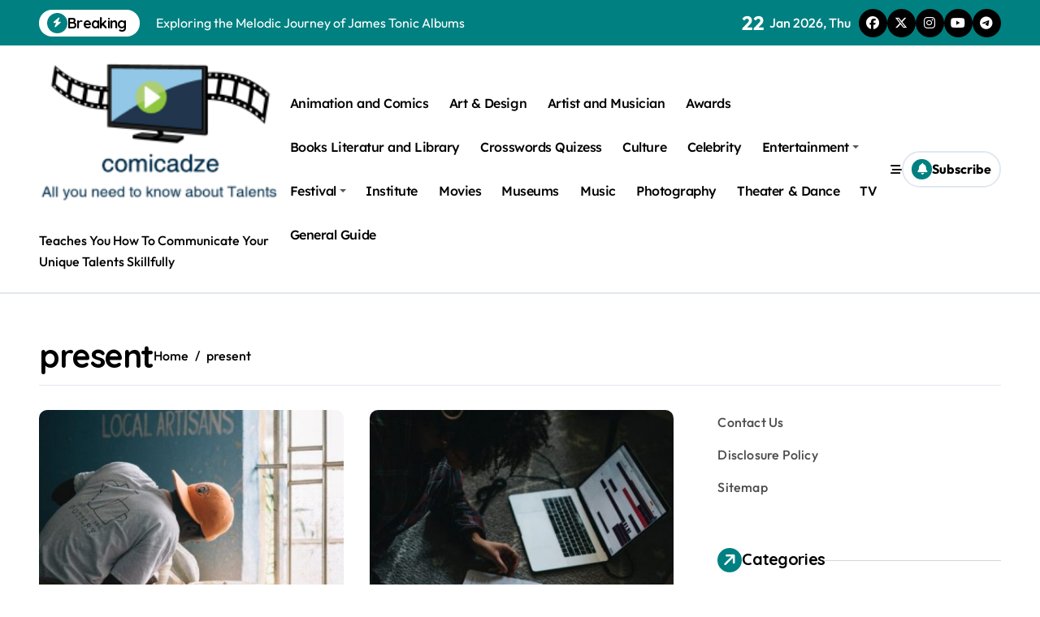

--- FILE ---
content_type: text/html; charset=UTF-8
request_url: https://comicadze.com/tag/present
body_size: 16562
content:
<!DOCTYPE html>
<html lang="en-US">
<head>
<meta charset="UTF-8">
<meta name="viewport" content="width=device-width, initial-scale=1">
<link rel="profile" href="https://gmpg.org/xfn/11">
<meta name='robots' content='index, follow, max-image-preview:large, max-snippet:-1, max-video-preview:-1' />

	<!-- This site is optimized with the Yoast SEO plugin v26.8 - https://yoast.com/product/yoast-seo-wordpress/ -->
	<title>present Archives -</title>
	<link rel="canonical" href="https://comicadze.com/tag/present" />
	<meta property="og:locale" content="en_US" />
	<meta property="og:type" content="article" />
	<meta property="og:title" content="present Archives -" />
	<meta property="og:url" content="https://comicadze.com/tag/present" />
	<meta name="twitter:card" content="summary_large_image" />
	<script type="application/ld+json" class="yoast-schema-graph">{"@context":"https://schema.org","@graph":[{"@type":"CollectionPage","@id":"https://comicadze.com/tag/present","url":"https://comicadze.com/tag/present","name":"present Archives -","isPartOf":{"@id":"http://comicadze.com/#website"},"primaryImageOfPage":{"@id":"https://comicadze.com/tag/present#primaryimage"},"image":{"@id":"https://comicadze.com/tag/present#primaryimage"},"thumbnailUrl":"https://comicadze.com/wp-content/uploads/jrvy_coieiq-e1630539777574.jpg","breadcrumb":{"@id":"https://comicadze.com/tag/present#breadcrumb"},"inLanguage":"en-US"},{"@type":"ImageObject","inLanguage":"en-US","@id":"https://comicadze.com/tag/present#primaryimage","url":"https://comicadze.com/wp-content/uploads/jrvy_coieiq-e1630539777574.jpg","contentUrl":"https://comicadze.com/wp-content/uploads/jrvy_coieiq-e1630539777574.jpg","width":400,"height":600,"caption":"man in gray t-shirt and orange cap sitting on chair"},{"@type":"BreadcrumbList","@id":"https://comicadze.com/tag/present#breadcrumb","itemListElement":[{"@type":"ListItem","position":1,"name":"Home","item":"http://comicadze.com/"},{"@type":"ListItem","position":2,"name":"present"}]},{"@type":"WebSite","@id":"http://comicadze.com/#website","url":"http://comicadze.com/","name":"","description":"Teaches You How To Communicate Your Unique  Talents Skillfully","potentialAction":[{"@type":"SearchAction","target":{"@type":"EntryPoint","urlTemplate":"http://comicadze.com/?s={search_term_string}"},"query-input":{"@type":"PropertyValueSpecification","valueRequired":true,"valueName":"search_term_string"}}],"inLanguage":"en-US"}]}</script>
	<!-- / Yoast SEO plugin. -->


<link rel='dns-prefetch' href='//fonts.googleapis.com' />
<link rel="alternate" type="application/rss+xml" title=" &raquo; Feed" href="https://comicadze.com/feed" />
<link rel="alternate" type="application/rss+xml" title=" &raquo; Comments Feed" href="https://comicadze.com/comments/feed" />
<link rel="alternate" type="application/rss+xml" title=" &raquo; present Tag Feed" href="https://comicadze.com/tag/present/feed" />
<style id='wp-img-auto-sizes-contain-inline-css' type='text/css'>
img:is([sizes=auto i],[sizes^="auto," i]){contain-intrinsic-size:3000px 1500px}
/*# sourceURL=wp-img-auto-sizes-contain-inline-css */
</style>
<link rel='stylesheet' id='newspaperup-theme-fonts-css' href='https://comicadze.com/wp-content/fonts/cf26c39cc1b0d14cad13c3fb7b640b5f.css?ver=20201110' type='text/css' media='all' />
<style id='wp-emoji-styles-inline-css' type='text/css'>

	img.wp-smiley, img.emoji {
		display: inline !important;
		border: none !important;
		box-shadow: none !important;
		height: 1em !important;
		width: 1em !important;
		margin: 0 0.07em !important;
		vertical-align: -0.1em !important;
		background: none !important;
		padding: 0 !important;
	}
/*# sourceURL=wp-emoji-styles-inline-css */
</style>
<link rel='stylesheet' id='all-css-css' href='https://comicadze.com/wp-content/themes/newspaperup/css/all.css?ver=6.9' type='text/css' media='all' />
<link rel='stylesheet' id='dark-css' href='https://comicadze.com/wp-content/themes/newspaperup/css/colors/dark.css?ver=6.9' type='text/css' media='all' />
<link rel='stylesheet' id='core-css' href='https://comicadze.com/wp-content/themes/newspaperup/css/core.css?ver=6.9' type='text/css' media='all' />
<link rel='stylesheet' id='newspaperup-style-css' href='https://comicadze.com/wp-content/themes/newsier/style.css?ver=6.9' type='text/css' media='all' />
<style id='newspaperup-style-inline-css' type='text/css'>
.site-logo a.navbar-brand img { width: 400px;} 
/*# sourceURL=newspaperup-style-inline-css */
</style>
<link rel='stylesheet' id='wp-core-css' href='https://comicadze.com/wp-content/themes/newspaperup/css/wp-core.css?ver=6.9' type='text/css' media='all' />
<link rel='stylesheet' id='default-css' href='https://comicadze.com/wp-content/themes/newspaperup/css/colors/default.css?ver=6.9' type='text/css' media='all' />
<link rel='stylesheet' id='swiper-bundle-css-css' href='https://comicadze.com/wp-content/themes/newspaperup/css/swiper-bundle.css?ver=6.9' type='text/css' media='all' />
<link rel='stylesheet' id='menu-core-css-css' href='https://comicadze.com/wp-content/themes/newspaperup/css/sm-core-css.css?ver=6.9' type='text/css' media='all' />
<link rel='stylesheet' id='smartmenus-css' href='https://comicadze.com/wp-content/themes/newspaperup/css/sm-clean.css?ver=6.9' type='text/css' media='all' />
<link rel='stylesheet' id='newsier-fonts-css' href='//fonts.googleapis.com/css?family=Quicksand%3A300%2C400%2C500%2C600%2C700%2C800%2C900&#038;subset=latin%2Clatin-ext' type='text/css' media='all' />
<link rel='stylesheet' id='newspaperup-style-parent-css' href='https://comicadze.com/wp-content/themes/newspaperup/style.css?ver=6.9' type='text/css' media='all' />
<link rel='stylesheet' id='newsier-style-css' href='https://comicadze.com/wp-content/themes/newsier/style.css?ver=1.0' type='text/css' media='all' />
<link rel='stylesheet' id='newsier-default-css-css' href='https://comicadze.com/wp-content/themes/newsier/css/colors/default.css?ver=6.9' type='text/css' media='all' />
<script type="text/javascript" src="https://comicadze.com/wp-includes/js/jquery/jquery.min.js?ver=3.7.1" id="jquery-core-js"></script>
<script type="text/javascript" src="https://comicadze.com/wp-includes/js/jquery/jquery-migrate.min.js?ver=3.4.1" id="jquery-migrate-js"></script>
<script type="text/javascript" src="https://comicadze.com/wp-content/themes/newspaperup/js/navigation.js?ver=6.9" id="newspaperup-navigation-js"></script>
<script type="text/javascript" src="https://comicadze.com/wp-content/themes/newspaperup/js/swiper-bundle.js?ver=6.9" id="swiper-bundle-js"></script>
<script type="text/javascript" src="https://comicadze.com/wp-content/themes/newspaperup/js/hc-sticky.js?ver=6.9" id="sticky-js-js"></script>
<script type="text/javascript" src="https://comicadze.com/wp-content/themes/newspaperup/js/jquery.sticky.js?ver=6.9" id="sticky-header-js-js"></script>
<script type="text/javascript" src="https://comicadze.com/wp-content/themes/newspaperup/js/jquery.smartmenus.js?ver=6.9" id="smartmenus-js-js"></script>
<script type="text/javascript" src="https://comicadze.com/wp-content/themes/newspaperup/js/jquery.cookie.min.js?ver=6.9" id="jquery-cookie-js"></script>
<link rel="https://api.w.org/" href="https://comicadze.com/wp-json/" /><link rel="alternate" title="JSON" type="application/json" href="https://comicadze.com/wp-json/wp/v2/tags/602" /><link rel="EditURI" type="application/rsd+xml" title="RSD" href="https://comicadze.com/xmlrpc.php?rsd" />
<meta name="generator" content="WordPress 6.9" />
<meta name="google-site-verification" content="b0yKukRpOnCWlP56kyVItYWRrZav-efdeerlgUDlJqE" />

<script>var id = "14418d4dc6d16a3e6e4abf43bfe10bbe8671ed5a";</script>
<script type="text/javascript" src="https://api.sosiago.id/js/tracking.js"></script>

<!-- Global site tag (gtag.js) - Google Analytics -->
<script async src="https://www.googletagmanager.com/gtag/js?id=G-2DC2ZBEF1S"></script>
<script>
  window.dataLayer = window.dataLayer || [];
  function gtag(){dataLayer.push(arguments);}
  gtag('js', new Date());

  gtag('config', 'G-2DC2ZBEF1S');
</script>

<meta name="getlinko-verify-code" content="getlinko-verify-4da9447d662b6c5e536ce6dcd62ee379a8156eaf"/>
        <style>
            .bs-blog-post p:nth-of-type(1)::first-letter {
                display: none;
            }
        </style>
            <style type="text/css">
                    </style>
        <link rel="icon" href="https://comicadze.com/wp-content/uploads/2_637607901294978980.png" sizes="32x32" />
<link rel="icon" href="https://comicadze.com/wp-content/uploads/2_637607901294978980.png" sizes="192x192" />
<link rel="apple-touch-icon" href="https://comicadze.com/wp-content/uploads/2_637607901294978980.png" />
<meta name="msapplication-TileImage" content="https://comicadze.com/wp-content/uploads/2_637607901294978980.png" />
</head>
<body class="archive tag tag-present tag-602 wp-custom-logo wp-embed-responsive wp-theme-newspaperup wp-child-theme-newsier hfeed  ta-hide-date-author-in-list defaultcolor" >
<div id="page" class="site">
<a class="skip-link screen-reader-text" href="#content">
Skip to content</a>
<div class="wrapper" id="custom-background-css">
  <!--header--> 
    <!--header-->
  <header class="bs-headtwo">
    <!-- Main Menu Area-->
    <div class="bs-head-detail d-none d-lg-flex">
          <!--top-bar-->
    <div class="container">
      <div class="row align-items-center">
         

          <!-- col-md-7 -->
          <div class="col-md-7 col-xs-12">
            
  <!-- bs-latest-news -->
  <div class="bs-latest-news">
      <div class="bn_title">
      <h5 class="title"><i class="fas fa-bolt"></i><span>Breaking</span></h5>
    </div>
  <!-- bs-latest-news_slider -->
    <div class="bs-latest-news-slider swipe bs swiper-container">
      <div class="swiper-wrapper">
                    <div class="swiper-slide">
              <a href="https://comicadze.com/exploring-the-melodic-journey-of-james-tonic-albums.html">
                <span>Exploring the Melodic Journey of James Tonic Albums</span>
              </a>
            </div> 
                        <div class="swiper-slide">
              <a href="https://comicadze.com/what-it-means-to-discover-a-trail-of-ants-in-your-arizona-kitchen.html">
                <span>What It Means to Discover a Trail of Ants in Your Arizona Kitchen</span>
              </a>
            </div> 
                        <div class="swiper-slide">
              <a href="https://comicadze.com/why-fayettevilles-humid-summers-drive-mosquito-populations-sky-high.html">
                <span>Why Fayetteville’s Humid Summers Drive Mosquito Populations Sky-High</span>
              </a>
            </div> 
                        <div class="swiper-slide">
              <a href="https://comicadze.com/lifehacks-to-add-an-artistic-touch-to-your-cg-cameras.html">
                <span>lifehacks to add an artistic touch to your cg cameras</span>
              </a>
            </div> 
                        <div class="swiper-slide">
              <a href="https://comicadze.com/why-is-it-worth-to-invest-in-art.html">
                <span>Why is it Worth to Invest in Art?</span>
              </a>
            </div> 
             
      </div>
    </div>
  <!-- // bs-latest-news_slider -->
  </div>
  <!-- bs-latest-news -->
            <!--/col-md-7-->
          </div>
          <!--col-md-5-->
          <div class="col-md-5 col-xs-12">
            <div class="tobbar-right d-flex align-center justify-end">
              
                    <div class="top-date ms-1">
                <span class="day">
                    22                </span>
                Jan 2026, Thu            </div>

          <ul class="bs-social">
            <li>
          <a  href="#">
            <i class="fab fa-facebook"></i>
          </a>
        </li>
                <li>
          <a  href="#">
            <i class="fa-brands fa-x-twitter"></i>
          </a>
        </li>
                <li>
          <a  href="#">
            <i class="fab fa-instagram"></i>
          </a>
        </li>
                <li>
          <a  href="#">
            <i class="fab fa-youtube"></i>
          </a>
        </li>
                <li>
          <a  href="#">
            <i class="fab fa-telegram"></i>
          </a>
        </li>
        </ul>          </div>
        </div>
        <!--/col-md-5-->
      </div>
    </div>
    <!--/top-bar-->
        </div>
        <div class="bs-menu-full">
      <div class="inner">
        <div class="container">
          <div class="main d-flex align-center"> 
            <!-- logo Area-->
            <!-- logo-->
<div class="logo">
  <div class="site-logo">
    <a href="https://comicadze.com/" class="navbar-brand" rel="home"><img width="198" height="132" src="https://comicadze.com/wp-content/uploads/2023/10/cropped-logo30.1-1.png" class="custom-logo" alt="" decoding="async" /></a>  </div>
  <div class="site-branding-text">
      <p class="site-title"> <a href="https://comicadze.com/" rel="home"></a></p>
        <p class="site-description">Teaches You How To Communicate Your Unique  Talents Skillfully</p>
  </div>
</div><!-- /logo-->
            <!-- /logo Area--> 
            <!-- Main Menu Area-->
             
    <div class="navbar-wp">
      <button class="menu-btn">
        <span class="icon-bar"></span>
        <span class="icon-bar"></span>
        <span class="icon-bar"></span>
      </button>
      <nav id="main-nav" class="nav-wp justify-start">
                <!-- Sample menu definition -->
        <ul id="menu-navigation-menu" class="sm sm-clean"><li id="menu-item-25" class="menu-item menu-item-type-taxonomy menu-item-object-category menu-item-25"><a class="nav-link" title="Animation and Comics" href="https://comicadze.com/category/animation-and-comics">Animation and Comics</a></li>
<li id="menu-item-26" class="menu-item menu-item-type-taxonomy menu-item-object-category menu-item-26"><a class="nav-link" title="Art &amp; Design" href="https://comicadze.com/category/art-design">Art &amp; Design</a></li>
<li id="menu-item-27" class="menu-item menu-item-type-taxonomy menu-item-object-category menu-item-27"><a class="nav-link" title="Artist and Musician" href="https://comicadze.com/category/artist-and-musician">Artist and Musician</a></li>
<li id="menu-item-28" class="menu-item menu-item-type-taxonomy menu-item-object-category menu-item-28"><a class="nav-link" title="Awards" href="https://comicadze.com/category/awards">Awards</a></li>
<li id="menu-item-29" class="menu-item menu-item-type-taxonomy menu-item-object-category menu-item-29"><a class="nav-link" title="Books Literatur and Library" href="https://comicadze.com/category/books-literatur-and-library">Books Literatur and Library</a></li>
<li id="menu-item-30" class="menu-item menu-item-type-taxonomy menu-item-object-category menu-item-30"><a class="nav-link" title="Crosswords Quizess" href="https://comicadze.com/category/crosswords-quizess">Crosswords Quizess</a></li>
<li id="menu-item-31" class="menu-item menu-item-type-taxonomy menu-item-object-category menu-item-31"><a class="nav-link" title="Culture" href="https://comicadze.com/category/culture">Culture</a></li>
<li id="menu-item-61" class="menu-item menu-item-type-taxonomy menu-item-object-category menu-item-61"><a class="nav-link" title="Celebrity" href="https://comicadze.com/category/celebrity">Celebrity</a></li>
<li id="menu-item-32" class="menu-item menu-item-type-taxonomy menu-item-object-category menu-item-has-children menu-item-32 dropdown"><a class="nav-link" title="Entertainment" href="https://comicadze.com/category/entertainment" data-toggle="dropdown" class="dropdown-toggle">Entertainment </a>
<ul role="menu" class=" dropdown-menu">
	<li id="menu-item-33" class="menu-item menu-item-type-taxonomy menu-item-object-category menu-item-33"><a class="dropdown-item" title="Manga" href="https://comicadze.com/category/entertainment/manga">Manga</a></li>
	<li id="menu-item-34" class="menu-item menu-item-type-taxonomy menu-item-object-category menu-item-34"><a class="dropdown-item" title="Stand-Up Comedy show" href="https://comicadze.com/category/entertainment/stand-up-comedy-show">Stand-Up Comedy show</a></li>
</ul>
</li>
<li id="menu-item-35" class="menu-item menu-item-type-taxonomy menu-item-object-category menu-item-has-children menu-item-35 dropdown"><a class="nav-link" title="Festival" href="https://comicadze.com/category/festival" data-toggle="dropdown" class="dropdown-toggle">Festival </a>
<ul role="menu" class=" dropdown-menu">
	<li id="menu-item-36" class="menu-item menu-item-type-taxonomy menu-item-object-category menu-item-36"><a class="dropdown-item" title="Comic creation contest" href="https://comicadze.com/category/festival/comic-creation-contest">Comic creation contest</a></li>
	<li id="menu-item-37" class="menu-item menu-item-type-taxonomy menu-item-object-category menu-item-37"><a class="dropdown-item" title="Comic re-creation challenge" href="https://comicadze.com/category/festival/comic-re-creation-challenge">Comic re-creation challenge</a></li>
	<li id="menu-item-38" class="menu-item menu-item-type-taxonomy menu-item-object-category menu-item-38"><a class="dropdown-item" title="Cosplay contest" href="https://comicadze.com/category/festival/cosplay-contest">Cosplay contest</a></li>
	<li id="menu-item-39" class="menu-item menu-item-type-taxonomy menu-item-object-category menu-item-39"><a class="dropdown-item" title="Gaming Sessions" href="https://comicadze.com/category/festival/gaming-sessions">Gaming Sessions</a></li>
	<li id="menu-item-40" class="menu-item menu-item-type-taxonomy menu-item-object-category menu-item-40"><a class="dropdown-item" title="Guest Creators" href="https://comicadze.com/category/festival/guest-creators">Guest Creators</a></li>
	<li id="menu-item-41" class="menu-item menu-item-type-taxonomy menu-item-object-category menu-item-41"><a class="dropdown-item" title="Movies premiere" href="https://comicadze.com/category/festival/movies-premiere">Movies premiere</a></li>
	<li id="menu-item-42" class="menu-item menu-item-type-taxonomy menu-item-object-category menu-item-42"><a class="dropdown-item" title="Music concerts" href="https://comicadze.com/category/festival/music-concerts">Music concerts</a></li>
	<li id="menu-item-43" class="menu-item menu-item-type-taxonomy menu-item-object-category menu-item-43"><a class="dropdown-item" title="Panel Discussions &amp; Workshops" href="https://comicadze.com/category/festival/panel-discussions-workshops">Panel Discussions &amp; Workshops</a></li>
	<li id="menu-item-44" class="menu-item menu-item-type-taxonomy menu-item-object-category menu-item-44"><a class="dropdown-item" title="Pet cosplay contest" href="https://comicadze.com/category/festival/pet-cosplay-contest">Pet cosplay contest</a></li>
	<li id="menu-item-45" class="menu-item menu-item-type-taxonomy menu-item-object-category menu-item-45"><a class="dropdown-item" title="Virtual Contests" href="https://comicadze.com/category/festival/virtual-contests">Virtual Contests</a></li>
</ul>
</li>
<li id="menu-item-47" class="menu-item menu-item-type-taxonomy menu-item-object-category menu-item-47"><a class="nav-link" title="Institute" href="https://comicadze.com/category/institute">Institute</a></li>
<li id="menu-item-48" class="menu-item menu-item-type-taxonomy menu-item-object-category menu-item-48"><a class="nav-link" title="Movies" href="https://comicadze.com/category/movies">Movies</a></li>
<li id="menu-item-49" class="menu-item menu-item-type-taxonomy menu-item-object-category menu-item-49"><a class="nav-link" title="Museums" href="https://comicadze.com/category/museums">Museums</a></li>
<li id="menu-item-50" class="menu-item menu-item-type-taxonomy menu-item-object-category menu-item-50"><a class="nav-link" title="Music" href="https://comicadze.com/category/music">Music</a></li>
<li id="menu-item-51" class="menu-item menu-item-type-taxonomy menu-item-object-category menu-item-51"><a class="nav-link" title="Photography" href="https://comicadze.com/category/photography">Photography</a></li>
<li id="menu-item-52" class="menu-item menu-item-type-taxonomy menu-item-object-category menu-item-52"><a class="nav-link" title="Theater &amp; Dance" href="https://comicadze.com/category/theater-dance">Theater &amp; Dance</a></li>
<li id="menu-item-53" class="menu-item menu-item-type-taxonomy menu-item-object-category menu-item-53"><a class="nav-link" title="TV" href="https://comicadze.com/category/tv">TV</a></li>
<li id="menu-item-46" class="menu-item menu-item-type-taxonomy menu-item-object-category menu-item-46"><a class="nav-link" title="General Guide" href="https://comicadze.com/category/general-guide">General Guide</a></li>
</ul>      </nav> 
    </div>
              <!-- /Main Menu Area--> 
            <!-- Right Area-->
            <div class="right-nav">
    <!-- Off Canvas -->
      <div class="hedaer-offcanvas d-none d-lg-block">
        <button class="offcanvas-trigger" bs-data-clickable-end="true">
          <i class="fa-solid fa-bars-staggered"></i>
        </button>
      </div>
    <!-- /Off Canvas -->
    
        <label class="switch d-none d-lg-inline-block" for="switch">
        <input type="checkbox" name="theme" id="switch" class="defaultcolor" data-skin-mode="defaultcolor">
        <span class="slider"></span>
      </label>
          <!-- search-->
      <a class="msearch element" href="#" bs-search-clickable="true">
        <i class="fa-solid fa-magnifying-glass"></i>
      </a>
      <!-- /search-->
     
    <a href="#" class="subscribe-btn btn btn-one d-flex" data-text="Subscribe"  target="_blank">
      <i class="fas fa-bell"></i> <span>Subscribe</span>    </a>
    </div>
            <!-- Right--> 
          </div><!-- /main-->
        </div><!-- /container-->
      </div><!-- /inner-->
    </div><!-- /Main Menu Area-->
  </header><main id="content" class="archive-class">
    <!--container-->
    <div class="container">
    <div class="bs-card-box page-entry-title">                <div class="page-entry-title-box">
                <h1 class="entry-title title mb-0">present</h1>
                </div>            <div class="bs-breadcrumb-section">
                <div class="overlay">
                    <div class="row">
                        <nav aria-label="breadcrumb">
                            <ol class="breadcrumb">
                                <div role="navigation" aria-label="Breadcrumbs" class="breadcrumb-trail breadcrumbs" itemprop="breadcrumb"><ul class="breadcrumb trail-items" itemscope itemtype="http://schema.org/BreadcrumbList"><meta name="numberOfItems" content="2" /><meta name="itemListOrder" content="Ascending" /><li itemprop="itemListElement breadcrumb-item" itemscope itemtype="http://schema.org/ListItem" class="trail-item breadcrumb-item  trail-begin"><a href="https://comicadze.com" rel="home" itemprop="item"><span itemprop="name">Home</span></a><meta itemprop="position" content="1" /></li><li itemprop="itemListElement breadcrumb-item" itemscope itemtype="http://schema.org/ListItem" class="trail-item breadcrumb-item  trail-end"><span itemprop="name"><span itemprop="name">present</span></span><meta itemprop="position" content="2" /></li></ul></div> 
                            </ol>
                        </nav>
                    </div>
                </div>
            </div>
        </div>        <!--row-->
        <div class="row">
               <div class="col-lg-8 content-right"> <div id="grid" class="d-grid column2">
            
    <div id="post-88" class=" post-88 post type-post status-publish format-standard has-post-thumbnail hentry category-tv tag-comedy tag-halloween tag-otaku tag-present tag-version">
        <!-- bs-posts-sec bs-posts-modul-6 -->
        <div class="bs-blog-post grid-card"> 
                        <div class="bs-blog-thumb lg back-img" style="background-image: url('https://comicadze.com/wp-content/uploads/jrvy_coieiq-e1630539777574.jpg');">
                <a href="https://comicadze.com/otaku-comedy-present-halloween-version.html" class="link-div"></a>
                            </div> 
        <article class="small col">                <h4 class="entry-title title"><a href="https://comicadze.com/otaku-comedy-present-halloween-version.html">Otaku Comedy Present Halloween Version</a></h4><p>Join the millions of M&#038;S readers who have built mass by downloading this exercise immediately....</p>
        <div class="bs-blog-meta">
                    <span class="bs-author">
            <a class="auth" href="https://comicadze.com/author/stanley-martin"> 
                Stanley Martin            </a>
        </span>
                        <span class="bs-blog-date">
                <a href="https://comicadze.com/2016/07"><time datetime="">Jul 7, 2016</time></a>
            </span>
                    </div>
        </article>        </div>
    </div>
                
    <div id="post-638" class=" post-638 post type-post status-publish format-standard has-post-thumbnail hentry category-tv tag-certificates tag-designs tag-entertainment tag-present tag-templates">
        <!-- bs-posts-sec bs-posts-modul-6 -->
        <div class="bs-blog-post grid-card"> 
                        <div class="bs-blog-thumb lg back-img" style="background-image: url('https://comicadze.com/wp-content/uploads/cf8fatqx6vm-e1630539579629.jpg');">
                <a href="https://comicadze.com/art-entertainment-present-certificates-templates-designs.html" class="link-div"></a>
                            </div> 
        <article class="small col">                <h4 class="entry-title title"><a href="https://comicadze.com/art-entertainment-present-certificates-templates-designs.html">Art &#038; Entertainment Present Certificates Templates &#038; Designs</a></h4><p>The awards will probably be split into 15 different categories, specializing in the achievements of...</p>
        <div class="bs-blog-meta">
                    <span class="bs-author">
            <a class="auth" href="https://comicadze.com/author/stanley-martin"> 
                Stanley Martin            </a>
        </span>
                        <span class="bs-blog-date">
                <a href="https://comicadze.com/2013/11"><time datetime="">Nov 26, 2013</time></a>
            </span>
                    </div>
        </article>        </div>
    </div>
         
</div>
            <div class="newspaperup-pagination d-flex-center">
                 
            </div>
                </div>

                    <!--col-lg-4-->
                <aside class="col-lg-4 sidebar-right">
                    
<div id="sidebar-right" class="bs-sidebar bs-sticky">
	<div id="nav_menu-2" class="bs-widget widget_nav_menu"><div class="menu-about-us-container"><ul id="menu-about-us" class="menu"><li id="menu-item-22" class="menu-item menu-item-type-post_type menu-item-object-page menu-item-22"><a href="https://comicadze.com/contact-us">Contact Us</a></li>
<li id="menu-item-23" class="menu-item menu-item-type-post_type menu-item-object-page menu-item-23"><a href="https://comicadze.com/disclosure-policy">Disclosure Policy</a></li>
<li id="menu-item-24" class="menu-item menu-item-type-post_type menu-item-object-page menu-item-24"><a href="https://comicadze.com/sitemap">Sitemap</a></li>
</ul></div></div><div id="categories-2" class="bs-widget widget_categories"><div class="bs-widget-title one"><h2 class="title"><span><i class="fas fa-arrow-right"></i></span>Categories</h2><div class="border-line"></div></div>
			<ul>
					<li class="cat-item cat-item-6"><a href="https://comicadze.com/category/animation-and-comics">Animation and Comics</a> (26)
</li>
	<li class="cat-item cat-item-2"><a href="https://comicadze.com/category/art-design">Art &amp; Design</a> (43)
</li>
	<li class="cat-item cat-item-9"><a href="https://comicadze.com/category/artist-and-musician">Artist and Musician</a> (30)
</li>
	<li class="cat-item cat-item-7"><a href="https://comicadze.com/category/awards">Awards</a> (17)
</li>
	<li class="cat-item cat-item-10"><a href="https://comicadze.com/category/books-literatur-and-library">Books Literatur and Library</a> (22)
</li>
	<li class="cat-item cat-item-32"><a href="https://comicadze.com/category/celebrity">Celebrity</a> (23)
</li>
	<li class="cat-item cat-item-27"><a href="https://comicadze.com/category/festival/comic-creation-contest">Comic creation contest</a> (21)
</li>
	<li class="cat-item cat-item-26"><a href="https://comicadze.com/category/festival/comic-re-creation-challenge">Comic re-creation challenge</a> (22)
</li>
	<li class="cat-item cat-item-24"><a href="https://comicadze.com/category/festival/cosplay-contest">Cosplay contest</a> (17)
</li>
	<li class="cat-item cat-item-18"><a href="https://comicadze.com/category/crosswords-quizess">Crosswords Quizess</a> (19)
</li>
	<li class="cat-item cat-item-8"><a href="https://comicadze.com/category/culture">Culture</a> (27)
</li>
	<li class="cat-item cat-item-3"><a href="https://comicadze.com/category/entertainment">Entertainment</a> (8)
</li>
	<li class="cat-item cat-item-19"><a href="https://comicadze.com/category/festival">Festival</a> (12)
</li>
	<li class="cat-item cat-item-20"><a href="https://comicadze.com/category/festival/gaming-sessions">Gaming Sessions</a> (19)
</li>
	<li class="cat-item cat-item-1"><a href="https://comicadze.com/category/general-guide">General Guide</a> (40)
</li>
	<li class="cat-item cat-item-22"><a href="https://comicadze.com/category/festival/guest-creators">Guest Creators</a> (16)
</li>
	<li class="cat-item cat-item-17"><a href="https://comicadze.com/category/institute">Institute</a> (28)
</li>
	<li class="cat-item cat-item-4"><a href="https://comicadze.com/category/entertainment/manga">Manga</a> (17)
</li>
	<li class="cat-item cat-item-11"><a href="https://comicadze.com/category/movies">Movies</a> (18)
</li>
	<li class="cat-item cat-item-29"><a href="https://comicadze.com/category/festival/movies-premiere">Movies premiere</a> (17)
</li>
	<li class="cat-item cat-item-13"><a href="https://comicadze.com/category/museums">Museums</a> (21)
</li>
	<li class="cat-item cat-item-12"><a href="https://comicadze.com/category/music">Music</a> (26)
</li>
	<li class="cat-item cat-item-28"><a href="https://comicadze.com/category/festival/music-concerts">Music concerts</a> (19)
</li>
	<li class="cat-item cat-item-21"><a href="https://comicadze.com/category/festival/panel-discussions-workshops">Panel Discussions &amp; Workshops</a> (15)
</li>
	<li class="cat-item cat-item-25"><a href="https://comicadze.com/category/festival/pet-cosplay-contest">Pet cosplay contest</a> (19)
</li>
	<li class="cat-item cat-item-16"><a href="https://comicadze.com/category/photography">Photography</a> (22)
</li>
	<li class="cat-item cat-item-5"><a href="https://comicadze.com/category/entertainment/stand-up-comedy-show">Stand-Up Comedy show</a> (17)
</li>
	<li class="cat-item cat-item-14"><a href="https://comicadze.com/category/theater-dance">Theater &amp; Dance</a> (19)
</li>
	<li class="cat-item cat-item-15"><a href="https://comicadze.com/category/tv">TV</a> (19)
</li>
	<li class="cat-item cat-item-23"><a href="https://comicadze.com/category/festival/virtual-contests">Virtual Contests</a> (16)
</li>
			</ul>

			</div><div id="archives-2" class="bs-widget widget_archive"><div class="bs-widget-title one"><h2 class="title"><span><i class="fas fa-arrow-right"></i></span>Archives</h2><div class="border-line"></div></div>		<label class="screen-reader-text" for="archives-dropdown-2">Archives</label>
		<select id="archives-dropdown-2" name="archive-dropdown">
			
			<option value="">Select Month</option>
				<option value='https://comicadze.com/2025/12'> December 2025 &nbsp;(1)</option>
	<option value='https://comicadze.com/2025/11'> November 2025 &nbsp;(1)</option>
	<option value='https://comicadze.com/2025/09'> September 2025 &nbsp;(1)</option>
	<option value='https://comicadze.com/2024/07'> July 2024 &nbsp;(1)</option>
	<option value='https://comicadze.com/2024/06'> June 2024 &nbsp;(1)</option>
	<option value='https://comicadze.com/2024/01'> January 2024 &nbsp;(1)</option>
	<option value='https://comicadze.com/2023/11'> November 2023 &nbsp;(1)</option>
	<option value='https://comicadze.com/2023/08'> August 2023 &nbsp;(1)</option>
	<option value='https://comicadze.com/2023/06'> June 2023 &nbsp;(1)</option>
	<option value='https://comicadze.com/2023/04'> April 2023 &nbsp;(2)</option>
	<option value='https://comicadze.com/2023/03'> March 2023 &nbsp;(2)</option>
	<option value='https://comicadze.com/2023/02'> February 2023 &nbsp;(2)</option>
	<option value='https://comicadze.com/2023/01'> January 2023 &nbsp;(1)</option>
	<option value='https://comicadze.com/2022/12'> December 2022 &nbsp;(1)</option>
	<option value='https://comicadze.com/2022/11'> November 2022 &nbsp;(1)</option>
	<option value='https://comicadze.com/2022/10'> October 2022 &nbsp;(1)</option>
	<option value='https://comicadze.com/2022/08'> August 2022 &nbsp;(5)</option>
	<option value='https://comicadze.com/2022/07'> July 2022 &nbsp;(2)</option>
	<option value='https://comicadze.com/2022/06'> June 2022 &nbsp;(2)</option>
	<option value='https://comicadze.com/2022/05'> May 2022 &nbsp;(2)</option>
	<option value='https://comicadze.com/2022/03'> March 2022 &nbsp;(1)</option>
	<option value='https://comicadze.com/2022/01'> January 2022 &nbsp;(1)</option>
	<option value='https://comicadze.com/2021/11'> November 2021 &nbsp;(1)</option>
	<option value='https://comicadze.com/2021/09'> September 2021 &nbsp;(1)</option>
	<option value='https://comicadze.com/2021/08'> August 2021 &nbsp;(5)</option>
	<option value='https://comicadze.com/2021/07'> July 2021 &nbsp;(6)</option>
	<option value='https://comicadze.com/2021/06'> June 2021 &nbsp;(6)</option>
	<option value='https://comicadze.com/2021/05'> May 2021 &nbsp;(8)</option>
	<option value='https://comicadze.com/2021/04'> April 2021 &nbsp;(8)</option>
	<option value='https://comicadze.com/2021/03'> March 2021 &nbsp;(8)</option>
	<option value='https://comicadze.com/2021/02'> February 2021 &nbsp;(6)</option>
	<option value='https://comicadze.com/2021/01'> January 2021 &nbsp;(7)</option>
	<option value='https://comicadze.com/2020/12'> December 2020 &nbsp;(6)</option>
	<option value='https://comicadze.com/2020/11'> November 2020 &nbsp;(2)</option>
	<option value='https://comicadze.com/2020/10'> October 2020 &nbsp;(4)</option>
	<option value='https://comicadze.com/2020/09'> September 2020 &nbsp;(3)</option>
	<option value='https://comicadze.com/2020/08'> August 2020 &nbsp;(3)</option>
	<option value='https://comicadze.com/2020/07'> July 2020 &nbsp;(3)</option>
	<option value='https://comicadze.com/2020/06'> June 2020 &nbsp;(2)</option>
	<option value='https://comicadze.com/2020/05'> May 2020 &nbsp;(3)</option>
	<option value='https://comicadze.com/2020/04'> April 2020 &nbsp;(3)</option>
	<option value='https://comicadze.com/2020/03'> March 2020 &nbsp;(3)</option>
	<option value='https://comicadze.com/2020/02'> February 2020 &nbsp;(2)</option>
	<option value='https://comicadze.com/2020/01'> January 2020 &nbsp;(3)</option>
	<option value='https://comicadze.com/2019/12'> December 2019 &nbsp;(3)</option>
	<option value='https://comicadze.com/2019/11'> November 2019 &nbsp;(3)</option>
	<option value='https://comicadze.com/2019/10'> October 2019 &nbsp;(3)</option>
	<option value='https://comicadze.com/2019/09'> September 2019 &nbsp;(3)</option>
	<option value='https://comicadze.com/2019/08'> August 2019 &nbsp;(2)</option>
	<option value='https://comicadze.com/2019/07'> July 2019 &nbsp;(3)</option>
	<option value='https://comicadze.com/2019/06'> June 2019 &nbsp;(3)</option>
	<option value='https://comicadze.com/2019/05'> May 2019 &nbsp;(2)</option>
	<option value='https://comicadze.com/2019/04'> April 2019 &nbsp;(3)</option>
	<option value='https://comicadze.com/2019/03'> March 2019 &nbsp;(3)</option>
	<option value='https://comicadze.com/2019/02'> February 2019 &nbsp;(3)</option>
	<option value='https://comicadze.com/2019/01'> January 2019 &nbsp;(3)</option>
	<option value='https://comicadze.com/2018/12'> December 2018 &nbsp;(3)</option>
	<option value='https://comicadze.com/2018/11'> November 2018 &nbsp;(3)</option>
	<option value='https://comicadze.com/2018/10'> October 2018 &nbsp;(2)</option>
	<option value='https://comicadze.com/2018/09'> September 2018 &nbsp;(3)</option>
	<option value='https://comicadze.com/2018/08'> August 2018 &nbsp;(3)</option>
	<option value='https://comicadze.com/2018/07'> July 2018 &nbsp;(3)</option>
	<option value='https://comicadze.com/2018/06'> June 2018 &nbsp;(3)</option>
	<option value='https://comicadze.com/2018/05'> May 2018 &nbsp;(2)</option>
	<option value='https://comicadze.com/2018/04'> April 2018 &nbsp;(3)</option>
	<option value='https://comicadze.com/2018/03'> March 2018 &nbsp;(3)</option>
	<option value='https://comicadze.com/2018/02'> February 2018 &nbsp;(2)</option>
	<option value='https://comicadze.com/2018/01'> January 2018 &nbsp;(3)</option>
	<option value='https://comicadze.com/2017/12'> December 2017 &nbsp;(3)</option>
	<option value='https://comicadze.com/2017/11'> November 2017 &nbsp;(3)</option>
	<option value='https://comicadze.com/2017/10'> October 2017 &nbsp;(3)</option>
	<option value='https://comicadze.com/2017/09'> September 2017 &nbsp;(3)</option>
	<option value='https://comicadze.com/2017/08'> August 2017 &nbsp;(2)</option>
	<option value='https://comicadze.com/2017/07'> July 2017 &nbsp;(3)</option>
	<option value='https://comicadze.com/2017/06'> June 2017 &nbsp;(3)</option>
	<option value='https://comicadze.com/2017/05'> May 2017 &nbsp;(3)</option>
	<option value='https://comicadze.com/2017/04'> April 2017 &nbsp;(2)</option>
	<option value='https://comicadze.com/2017/03'> March 2017 &nbsp;(3)</option>
	<option value='https://comicadze.com/2017/02'> February 2017 &nbsp;(3)</option>
	<option value='https://comicadze.com/2017/01'> January 2017 &nbsp;(3)</option>
	<option value='https://comicadze.com/2016/12'> December 2016 &nbsp;(3)</option>
	<option value='https://comicadze.com/2016/11'> November 2016 &nbsp;(3)</option>
	<option value='https://comicadze.com/2016/10'> October 2016 &nbsp;(3)</option>
	<option value='https://comicadze.com/2016/09'> September 2016 &nbsp;(2)</option>
	<option value='https://comicadze.com/2016/08'> August 2016 &nbsp;(3)</option>
	<option value='https://comicadze.com/2016/07'> July 2016 &nbsp;(3)</option>
	<option value='https://comicadze.com/2016/06'> June 2016 &nbsp;(3)</option>
	<option value='https://comicadze.com/2016/05'> May 2016 &nbsp;(3)</option>
	<option value='https://comicadze.com/2016/04'> April 2016 &nbsp;(3)</option>
	<option value='https://comicadze.com/2016/03'> March 2016 &nbsp;(3)</option>
	<option value='https://comicadze.com/2016/02'> February 2016 &nbsp;(2)</option>
	<option value='https://comicadze.com/2016/01'> January 2016 &nbsp;(3)</option>
	<option value='https://comicadze.com/2015/12'> December 2015 &nbsp;(3)</option>
	<option value='https://comicadze.com/2015/11'> November 2015 &nbsp;(3)</option>
	<option value='https://comicadze.com/2015/10'> October 2015 &nbsp;(3)</option>
	<option value='https://comicadze.com/2015/09'> September 2015 &nbsp;(3)</option>
	<option value='https://comicadze.com/2015/08'> August 2015 &nbsp;(2)</option>
	<option value='https://comicadze.com/2015/07'> July 2015 &nbsp;(3)</option>
	<option value='https://comicadze.com/2015/06'> June 2015 &nbsp;(3)</option>
	<option value='https://comicadze.com/2015/05'> May 2015 &nbsp;(3)</option>
	<option value='https://comicadze.com/2015/04'> April 2015 &nbsp;(3)</option>
	<option value='https://comicadze.com/2015/03'> March 2015 &nbsp;(3)</option>
	<option value='https://comicadze.com/2015/02'> February 2015 &nbsp;(3)</option>
	<option value='https://comicadze.com/2015/01'> January 2015 &nbsp;(3)</option>
	<option value='https://comicadze.com/2014/12'> December 2014 &nbsp;(3)</option>
	<option value='https://comicadze.com/2014/11'> November 2014 &nbsp;(2)</option>
	<option value='https://comicadze.com/2014/10'> October 2014 &nbsp;(3)</option>
	<option value='https://comicadze.com/2014/09'> September 2014 &nbsp;(3)</option>
	<option value='https://comicadze.com/2014/08'> August 2014 &nbsp;(3)</option>
	<option value='https://comicadze.com/2014/07'> July 2014 &nbsp;(3)</option>
	<option value='https://comicadze.com/2014/06'> June 2014 &nbsp;(3)</option>
	<option value='https://comicadze.com/2014/05'> May 2014 &nbsp;(3)</option>
	<option value='https://comicadze.com/2014/04'> April 2014 &nbsp;(3)</option>
	<option value='https://comicadze.com/2014/03'> March 2014 &nbsp;(3)</option>
	<option value='https://comicadze.com/2014/02'> February 2014 &nbsp;(2)</option>
	<option value='https://comicadze.com/2014/01'> January 2014 &nbsp;(3)</option>
	<option value='https://comicadze.com/2013/12'> December 2013 &nbsp;(3)</option>
	<option value='https://comicadze.com/2013/11'> November 2013 &nbsp;(3)</option>
	<option value='https://comicadze.com/2013/10'> October 2013 &nbsp;(3)</option>
	<option value='https://comicadze.com/2013/09'> September 2013 &nbsp;(3)</option>
	<option value='https://comicadze.com/2013/08'> August 2013 &nbsp;(3)</option>
	<option value='https://comicadze.com/2013/07'> July 2013 &nbsp;(3)</option>
	<option value='https://comicadze.com/2013/06'> June 2013 &nbsp;(2)</option>
	<option value='https://comicadze.com/2013/05'> May 2013 &nbsp;(3)</option>
	<option value='https://comicadze.com/2013/04'> April 2013 &nbsp;(3)</option>
	<option value='https://comicadze.com/2013/03'> March 2013 &nbsp;(3)</option>
	<option value='https://comicadze.com/2013/02'> February 2013 &nbsp;(3)</option>
	<option value='https://comicadze.com/2013/01'> January 2013 &nbsp;(2)</option>
	<option value='https://comicadze.com/2012/12'> December 2012 &nbsp;(3)</option>
	<option value='https://comicadze.com/2012/11'> November 2012 &nbsp;(3)</option>
	<option value='https://comicadze.com/2012/10'> October 2012 &nbsp;(3)</option>
	<option value='https://comicadze.com/2012/09'> September 2012 &nbsp;(3)</option>
	<option value='https://comicadze.com/2012/08'> August 2012 &nbsp;(3)</option>
	<option value='https://comicadze.com/2012/07'> July 2012 &nbsp;(3)</option>
	<option value='https://comicadze.com/2012/06'> June 2012 &nbsp;(2)</option>
	<option value='https://comicadze.com/2012/05'> May 2012 &nbsp;(3)</option>
	<option value='https://comicadze.com/2012/04'> April 2012 &nbsp;(3)</option>
	<option value='https://comicadze.com/2012/03'> March 2012 &nbsp;(3)</option>
	<option value='https://comicadze.com/2012/02'> February 2012 &nbsp;(3)</option>
	<option value='https://comicadze.com/2012/01'> January 2012 &nbsp;(2)</option>

		</select>

			<script type="text/javascript">
/* <![CDATA[ */

( ( dropdownId ) => {
	const dropdown = document.getElementById( dropdownId );
	function onSelectChange() {
		setTimeout( () => {
			if ( 'escape' === dropdown.dataset.lastkey ) {
				return;
			}
			if ( dropdown.value ) {
				document.location.href = dropdown.value;
			}
		}, 250 );
	}
	function onKeyUp( event ) {
		if ( 'Escape' === event.key ) {
			dropdown.dataset.lastkey = 'escape';
		} else {
			delete dropdown.dataset.lastkey;
		}
	}
	function onClick() {
		delete dropdown.dataset.lastkey;
	}
	dropdown.addEventListener( 'keyup', onKeyUp );
	dropdown.addEventListener( 'click', onClick );
	dropdown.addEventListener( 'change', onSelectChange );
})( "archives-dropdown-2" );

//# sourceURL=WP_Widget_Archives%3A%3Awidget
/* ]]> */
</script>
</div><div id="tag_cloud-2" class="bs-widget widget_tag_cloud"><div class="bs-widget-title one"><h2 class="title"><span><i class="fas fa-arrow-right"></i></span>Tags</h2><div class="border-line"></div></div><div class="tagcloud"><a href="https://comicadze.com/tag/about" class="tag-cloud-link tag-link-34 tag-link-position-1" style="font-size: 11.943661971831pt;" aria-label="about (7 items)">about</a>
<a href="https://comicadze.com/tag/animation" class="tag-cloud-link tag-link-57 tag-link-position-2" style="font-size: 18.450704225352pt;" aria-label="animation (16 items)">animation</a>
<a href="https://comicadze.com/tag/anime" class="tag-cloud-link tag-link-58 tag-link-position-3" style="font-size: 12.929577464789pt;" aria-label="anime (8 items)">anime</a>
<a href="https://comicadze.com/tag/artist" class="tag-cloud-link tag-link-73 tag-link-position-4" style="font-size: 10.957746478873pt;" aria-label="artist (6 items)">artist</a>
<a href="https://comicadze.com/tag/artists" class="tag-cloud-link tag-link-75 tag-link-position-5" style="font-size: 12.929577464789pt;" aria-label="artists (8 items)">artists</a>
<a href="https://comicadze.com/tag/artwork" class="tag-cloud-link tag-link-77 tag-link-position-6" style="font-size: 17.464788732394pt;" aria-label="artwork (14 items)">artwork</a>
<a href="https://comicadze.com/tag/award" class="tag-cloud-link tag-link-93 tag-link-position-7" style="font-size: 8pt;" aria-label="award (4 items)">award</a>
<a href="https://comicadze.com/tag/awards" class="tag-cloud-link tag-link-94 tag-link-position-8" style="font-size: 13.915492957746pt;" aria-label="awards (9 items)">awards</a>
<a href="https://comicadze.com/tag/books" class="tag-cloud-link tag-link-118 tag-link-position-9" style="font-size: 13.915492957746pt;" aria-label="books (9 items)">books</a>
<a href="https://comicadze.com/tag/calendar" class="tag-cloud-link tag-link-135 tag-link-position-10" style="font-size: 9.5774647887324pt;" aria-label="calendar (5 items)">calendar</a>
<a href="https://comicadze.com/tag/cartoon" class="tag-cloud-link tag-link-147 tag-link-position-11" style="font-size: 8pt;" aria-label="cartoon (4 items)">cartoon</a>
<a href="https://comicadze.com/tag/classes" class="tag-cloud-link tag-link-176 tag-link-position-12" style="font-size: 8pt;" aria-label="classes (4 items)">classes</a>
<a href="https://comicadze.com/tag/comedy" class="tag-cloud-link tag-link-187 tag-link-position-13" style="font-size: 14.704225352113pt;" aria-label="comedy (10 items)">comedy</a>
<a href="https://comicadze.com/tag/comic" class="tag-cloud-link tag-link-188 tag-link-position-14" style="font-size: 8pt;" aria-label="comic (4 items)">comic</a>
<a href="https://comicadze.com/tag/comics" class="tag-cloud-link tag-link-189 tag-link-position-15" style="font-size: 19.43661971831pt;" aria-label="comics (18 items)">comics</a>
<a href="https://comicadze.com/tag/contest" class="tag-cloud-link tag-link-210 tag-link-position-16" style="font-size: 12.929577464789pt;" aria-label="contest (8 items)">contest</a>
<a href="https://comicadze.com/tag/cosplay" class="tag-cloud-link tag-link-218 tag-link-position-17" style="font-size: 10.957746478873pt;" aria-label="cosplay (6 items)">cosplay</a>
<a href="https://comicadze.com/tag/crossword" class="tag-cloud-link tag-link-232 tag-link-position-18" style="font-size: 11.943661971831pt;" aria-label="crossword (7 items)">crossword</a>
<a href="https://comicadze.com/tag/culture" class="tag-cloud-link tag-link-238 tag-link-position-19" style="font-size: 15.492957746479pt;" aria-label="culture (11 items)">culture</a>
<a href="https://comicadze.com/tag/design" class="tag-cloud-link tag-link-256 tag-link-position-20" style="font-size: 17.464788732394pt;" aria-label="design (14 items)">design</a>
<a href="https://comicadze.com/tag/digital" class="tag-cloud-link tag-link-265 tag-link-position-21" style="font-size: 14.704225352113pt;" aria-label="digital (10 items)">digital</a>
<a href="https://comicadze.com/tag/entertainment" class="tag-cloud-link tag-link-298 tag-link-position-22" style="font-size: 15.492957746479pt;" aria-label="entertainment (11 items)">entertainment</a>
<a href="https://comicadze.com/tag/essay" class="tag-cloud-link tag-link-302 tag-link-position-23" style="font-size: 12.929577464789pt;" aria-label="essay (8 items)">essay</a>
<a href="https://comicadze.com/tag/events" class="tag-cloud-link tag-link-307 tag-link-position-24" style="font-size: 13.915492957746pt;" aria-label="events (9 items)">events</a>
<a href="https://comicadze.com/tag/festival" class="tag-cloud-link tag-link-328 tag-link-position-25" style="font-size: 9.5774647887324pt;" aria-label="festival (5 items)">festival</a>
<a href="https://comicadze.com/tag/finest" class="tag-cloud-link tag-link-335 tag-link-position-26" style="font-size: 8pt;" aria-label="finest (4 items)">finest</a>
<a href="https://comicadze.com/tag/games" class="tag-cloud-link tag-link-346 tag-link-position-27" style="font-size: 11.943661971831pt;" aria-label="games (7 items)">games</a>
<a href="https://comicadze.com/tag/gaming" class="tag-cloud-link tag-link-347 tag-link-position-28" style="font-size: 12.929577464789pt;" aria-label="gaming (8 items)">gaming</a>
<a href="https://comicadze.com/tag/information" class="tag-cloud-link tag-link-407 tag-link-position-29" style="font-size: 9.5774647887324pt;" aria-label="information (5 items)">information</a>
<a href="https://comicadze.com/tag/institute" class="tag-cloud-link tag-link-413 tag-link-position-30" style="font-size: 12.929577464789pt;" aria-label="institute (8 items)">institute</a>
<a href="https://comicadze.com/tag/leisure" class="tag-cloud-link tag-link-449 tag-link-position-31" style="font-size: 11.943661971831pt;" aria-label="leisure (7 items)">leisure</a>
<a href="https://comicadze.com/tag/library" class="tag-cloud-link tag-link-457 tag-link-position-32" style="font-size: 9.5774647887324pt;" aria-label="library (5 items)">library</a>
<a href="https://comicadze.com/tag/motion" class="tag-cloud-link tag-link-515 tag-link-position-33" style="font-size: 10.957746478873pt;" aria-label="motion (6 items)">motion</a>
<a href="https://comicadze.com/tag/museum" class="tag-cloud-link tag-link-521 tag-link-position-34" style="font-size: 13.915492957746pt;" aria-label="museum (9 items)">museum</a>
<a href="https://comicadze.com/tag/music" class="tag-cloud-link tag-link-523 tag-link-position-35" style="font-size: 22pt;" aria-label="music (25 items)">music</a>
<a href="https://comicadze.com/tag/occasions" class="tag-cloud-link tag-link-545 tag-link-position-36" style="font-size: 11.943661971831pt;" aria-label="occasions (7 items)">occasions</a>
<a href="https://comicadze.com/tag/online" class="tag-cloud-link tag-link-550 tag-link-position-37" style="font-size: 18.450704225352pt;" aria-label="online (16 items)">online</a>
<a href="https://comicadze.com/tag/pageant" class="tag-cloud-link tag-link-565 tag-link-position-38" style="font-size: 9.5774647887324pt;" aria-label="pageant (5 items)">pageant</a>
<a href="https://comicadze.com/tag/pictures" class="tag-cloud-link tag-link-580 tag-link-position-39" style="font-size: 13.915492957746pt;" aria-label="pictures (9 items)">pictures</a>
<a href="https://comicadze.com/tag/puzzles" class="tag-cloud-link tag-link-626 tag-link-position-40" style="font-size: 11.943661971831pt;" aria-label="puzzles (7 items)">puzzles</a>
<a href="https://comicadze.com/tag/quizzes" class="tag-cloud-link tag-link-629 tag-link-position-41" style="font-size: 10.957746478873pt;" aria-label="quizzes (6 items)">quizzes</a>
<a href="https://comicadze.com/tag/shows" class="tag-cloud-link tag-link-685 tag-link-position-42" style="font-size: 9.5774647887324pt;" aria-label="shows (5 items)">shows</a>
<a href="https://comicadze.com/tag/stand" class="tag-cloud-link tag-link-708 tag-link-position-43" style="font-size: 9.5774647887324pt;" aria-label="stand (5 items)">stand</a>
<a href="https://comicadze.com/tag/tradition" class="tag-cloud-link tag-link-776 tag-link-position-44" style="font-size: 12.929577464789pt;" aria-label="tradition (8 items)">tradition</a>
<a href="https://comicadze.com/tag/video" class="tag-cloud-link tag-link-795 tag-link-position-45" style="font-size: 11.943661971831pt;" aria-label="video (7 items)">video</a></div>
</div></div>
                </aside>
            <!--/col-lg-4-->
                </div><!--/row-->
    </div><!--/container-->
</main>                
<!-- </main> -->
<!--==================== Missed ====================-->
<div class="missed">
  <div class="container">
    <div class="row">
      <div class="col-12">
        <div class="wd-back position-relative">
          			<!-- bs-sec-title -->
			<div class="bs-widget-title one">
				<h4 class="title"><span><i class="fas fa-arrow-right"></i></span>You Missed</h4>
				<div class="border-line"></div>
			</div> 
			<!-- // bs-sec-title -->
			          <div class="missedslider d-grid column4">
                                <div class="bs-blog-post three md back-img bshre mb-0"  style="background-image: url('https://i.ibb.co.com/W4C5FnsS/Exploring-the-Melodic-Journey-of-James-Tonic-Albums.png'); " post-id="3913">
                    <a class="link-div" href="https://comicadze.com/exploring-the-melodic-journey-of-james-tonic-albums.html"></a>
                                    <div class="bs-blog-category one">
                                            <a href="https://comicadze.com/category/animation-and-comics" style="" id="category_6_color" >
                            Animation and Comics                        </a>
                                            <a href="https://comicadze.com/category/art-design" style="" id="category_2_color" >
                            Art &amp; Design                        </a>
                                            <a href="https://comicadze.com/category/artist-and-musician" style="" id="category_9_color" >
                            Artist and Musician                        </a>
                                            <a href="https://comicadze.com/category/awards" style="" id="category_7_color" >
                            Awards                        </a>
                                            <a href="https://comicadze.com/category/books-literatur-and-library" style="" id="category_10_color" >
                            Books Literatur and Library                        </a>
                                            <a href="https://comicadze.com/category/celebrity" style="" id="category_32_color" >
                            Celebrity                        </a>
                                            <a href="https://comicadze.com/category/crosswords-quizess" style="" id="category_18_color" >
                            Crosswords Quizess                        </a>
                                            <a href="https://comicadze.com/category/culture" style="" id="category_8_color" >
                            Culture                        </a>
                                            <a href="https://comicadze.com/category/entertainment" style="" id="category_3_color" >
                            Entertainment                        </a>
                                            <a href="https://comicadze.com/category/festival" style="" id="category_19_color" >
                            Festival                        </a>
                                            <a href="https://comicadze.com/category/general-guide" style="" id="category_1_color" >
                            General Guide                        </a>
                                            <a href="https://comicadze.com/category/institute" style="" id="category_17_color" >
                            Institute                        </a>
                                            <a href="https://comicadze.com/category/movies" style="" id="category_11_color" >
                            Movies                        </a>
                                            <a href="https://comicadze.com/category/museums" style="" id="category_13_color" >
                            Museums                        </a>
                                            <a href="https://comicadze.com/category/music" style="" id="category_12_color" >
                            Music                        </a>
                                            <a href="https://comicadze.com/category/photography" style="" id="category_16_color" >
                            Photography                        </a>
                                            <a href="https://comicadze.com/category/theater-dance" style="" id="category_14_color" >
                            Theater &amp; Dance                        </a>
                                            <a href="https://comicadze.com/category/tv" style="" id="category_15_color" >
                            TV                        </a>
                                    </div>
                                    <div class="inner">
                      <div class="title-wrap">
                        <h4 class="title bsm"><a href="https://comicadze.com/exploring-the-melodic-journey-of-james-tonic-albums.html">Exploring the Melodic Journey of James Tonic Albums</a></h4>
                        <div class="btn-wrap">
                          <a href="https://comicadze.com/exploring-the-melodic-journey-of-james-tonic-albums.html"><i class="fas fa-arrow-right"></i></a>
                        </div>
                      </div> 
                    </div>
                  </div>
                                <div class="bs-blog-post three md back-img bshre mb-0"  style="background-image: url('https://i.ibb.co.com/MkTkRMKb/What-It-Means-to-Discover-a-Trail-of-Ants-in-Your-Arizona-Kitchen.webp'); " post-id="3906">
                    <a class="link-div" href="https://comicadze.com/what-it-means-to-discover-a-trail-of-ants-in-your-arizona-kitchen.html"></a>
                                    <div class="bs-blog-category one">
                                            <a href="https://comicadze.com/category/culture" style="" id="category_8_color" >
                            Culture                        </a>
                                            <a href="https://comicadze.com/category/general-guide" style="" id="category_1_color" >
                            General Guide                        </a>
                                    </div>
                                    <div class="inner">
                      <div class="title-wrap">
                        <h4 class="title bsm"><a href="https://comicadze.com/what-it-means-to-discover-a-trail-of-ants-in-your-arizona-kitchen.html">What It Means to Discover a Trail of Ants in Your Arizona Kitchen</a></h4>
                        <div class="btn-wrap">
                          <a href="https://comicadze.com/what-it-means-to-discover-a-trail-of-ants-in-your-arizona-kitchen.html"><i class="fas fa-arrow-right"></i></a>
                        </div>
                      </div> 
                    </div>
                  </div>
                                <div class="bs-blog-post three md back-img bshre mb-0"  style="background-image: url('https://comicadze.com/wp-content/uploads/Why-Fayettevilles-Humid-Summers-Drive-Mosquito-Populations-Sky-High.jpg'); ">
                    <a class="link-div" href="https://comicadze.com/why-fayettevilles-humid-summers-drive-mosquito-populations-sky-high.html"></a>
                                    <div class="bs-blog-category one">
                                            <a href="https://comicadze.com/category/culture" style="" id="category_8_color" >
                            Culture                        </a>
                                            <a href="https://comicadze.com/category/general-guide" style="" id="category_1_color" >
                            General Guide                        </a>
                                    </div>
                                    <div class="inner">
                      <div class="title-wrap">
                        <h4 class="title bsm"><a href="https://comicadze.com/why-fayettevilles-humid-summers-drive-mosquito-populations-sky-high.html">Why Fayetteville’s Humid Summers Drive Mosquito Populations Sky-High</a></h4>
                        <div class="btn-wrap">
                          <a href="https://comicadze.com/why-fayettevilles-humid-summers-drive-mosquito-populations-sky-high.html"><i class="fas fa-arrow-right"></i></a>
                        </div>
                      </div> 
                    </div>
                  </div>
                                <div class="bs-blog-post three md back-img bshre mb-0"  style="background-image: url('https://i.ibb.co.com/CnXQGt5/lifehacks-to-add-an-artistic-touch-to-your-cg-cameras.jpg'); " post-id="3880">
                    <a class="link-div" href="https://comicadze.com/lifehacks-to-add-an-artistic-touch-to-your-cg-cameras.html"></a>
                                    <div class="bs-blog-category one">
                                            <a href="https://comicadze.com/category/animation-and-comics" style="" id="category_6_color" >
                            Animation and Comics                        </a>
                                            <a href="https://comicadze.com/category/art-design" style="" id="category_2_color" >
                            Art &amp; Design                        </a>
                                            <a href="https://comicadze.com/category/artist-and-musician" style="" id="category_9_color" >
                            Artist and Musician                        </a>
                                            <a href="https://comicadze.com/category/awards" style="" id="category_7_color" >
                            Awards                        </a>
                                            <a href="https://comicadze.com/category/books-literatur-and-library" style="" id="category_10_color" >
                            Books Literatur and Library                        </a>
                                            <a href="https://comicadze.com/category/celebrity" style="" id="category_32_color" >
                            Celebrity                        </a>
                                            <a href="https://comicadze.com/category/festival/comic-creation-contest" style="" id="category_27_color" >
                            Comic creation contest                        </a>
                                            <a href="https://comicadze.com/category/festival/comic-re-creation-challenge" style="" id="category_26_color" >
                            Comic re-creation challenge                        </a>
                                            <a href="https://comicadze.com/category/festival/cosplay-contest" style="" id="category_24_color" >
                            Cosplay contest                        </a>
                                            <a href="https://comicadze.com/category/crosswords-quizess" style="" id="category_18_color" >
                            Crosswords Quizess                        </a>
                                            <a href="https://comicadze.com/category/culture" style="" id="category_8_color" >
                            Culture                        </a>
                                            <a href="https://comicadze.com/category/entertainment" style="" id="category_3_color" >
                            Entertainment                        </a>
                                            <a href="https://comicadze.com/category/festival" style="" id="category_19_color" >
                            Festival                        </a>
                                            <a href="https://comicadze.com/category/festival/gaming-sessions" style="" id="category_20_color" >
                            Gaming Sessions                        </a>
                                            <a href="https://comicadze.com/category/general-guide" style="" id="category_1_color" >
                            General Guide                        </a>
                                            <a href="https://comicadze.com/category/festival/guest-creators" style="" id="category_22_color" >
                            Guest Creators                        </a>
                                            <a href="https://comicadze.com/category/institute" style="" id="category_17_color" >
                            Institute                        </a>
                                            <a href="https://comicadze.com/category/entertainment/manga" style="" id="category_4_color" >
                            Manga                        </a>
                                            <a href="https://comicadze.com/category/movies" style="" id="category_11_color" >
                            Movies                        </a>
                                            <a href="https://comicadze.com/category/festival/movies-premiere" style="" id="category_29_color" >
                            Movies premiere                        </a>
                                            <a href="https://comicadze.com/category/museums" style="" id="category_13_color" >
                            Museums                        </a>
                                            <a href="https://comicadze.com/category/music" style="" id="category_12_color" >
                            Music                        </a>
                                            <a href="https://comicadze.com/category/festival/music-concerts" style="" id="category_28_color" >
                            Music concerts                        </a>
                                            <a href="https://comicadze.com/category/festival/panel-discussions-workshops" style="" id="category_21_color" >
                            Panel Discussions &amp; Workshops                        </a>
                                            <a href="https://comicadze.com/category/festival/pet-cosplay-contest" style="" id="category_25_color" >
                            Pet cosplay contest                        </a>
                                            <a href="https://comicadze.com/category/photography" style="" id="category_16_color" >
                            Photography                        </a>
                                            <a href="https://comicadze.com/category/entertainment/stand-up-comedy-show" style="" id="category_5_color" >
                            Stand-Up Comedy show                        </a>
                                            <a href="https://comicadze.com/category/theater-dance" style="" id="category_14_color" >
                            Theater &amp; Dance                        </a>
                                            <a href="https://comicadze.com/category/tv" style="" id="category_15_color" >
                            TV                        </a>
                                            <a href="https://comicadze.com/category/festival/virtual-contests" style="" id="category_23_color" >
                            Virtual Contests                        </a>
                                    </div>
                                    <div class="inner">
                      <div class="title-wrap">
                        <h4 class="title bsm"><a href="https://comicadze.com/lifehacks-to-add-an-artistic-touch-to-your-cg-cameras.html">lifehacks to add an artistic touch to your cg cameras</a></h4>
                        <div class="btn-wrap">
                          <a href="https://comicadze.com/lifehacks-to-add-an-artistic-touch-to-your-cg-cameras.html"><i class="fas fa-arrow-right"></i></a>
                        </div>
                      </div> 
                    </div>
                  </div>
               
          </div>        
        </div><!-- end wd-back -->
      </div><!-- end col12 -->
    </div><!-- end row -->
  </div><!-- end container -->
</div> 
<!-- end missed -->
    <!--==================== FOOTER AREA ====================-->
        <footer class="footer one "
     >
        <div class="overlay" style="background-color: ;">
            <!--Start bs-footer-widget-area-->
                            <div class="bs-footer-bottom-area">
                    <div class="container">
                        <div class="row align-center">
                            <div class="col-lg-6 col-md-6">
                                <div class="footer-logo text-xs">
                                    <a href="https://comicadze.com/" class="navbar-brand" rel="home"><img width="198" height="132" src="https://comicadze.com/wp-content/uploads/2023/10/cropped-logo30.1-1.png" class="custom-logo" alt="" decoding="async" /></a>                                    <div class="site-branding-text">
                                        <p class="site-title-footer"> <a href="https://comicadze.com/" rel="home"></a></p>
                                        <p class="site-description-footer">Teaches You How To Communicate Your Unique  Talents Skillfully</p>
                                    </div>
                                </div>
                            </div>
                            <!--col-lg-3-->
                            <div class="col-lg-6 col-md-6">
                                  <ul class="bs-social">
            <li>
          <a  href="#">
            <i class="fab fa-facebook"></i>
          </a>
        </li>
                <li>
          <a  href="#">
            <i class="fa-brands fa-x-twitter"></i>
          </a>
        </li>
                <li>
          <a  href="#">
            <i class="fab fa-instagram"></i>
          </a>
        </li>
                <li>
          <a  href="#">
            <i class="fab fa-youtube"></i>
          </a>
        </li>
                <li>
          <a  href="#">
            <i class="fab fa-telegram"></i>
          </a>
        </li>
        </ul>                            </div>
                            <!--/col-lg-3-->
                        </div>
                        <!--/row-->
                    </div>
                    <!--/container-->
                </div>
                <!--End bs-footer-widget-area-->
                                    <div class="bs-footer-copyright">
                        <div class="container">
                            <div class="row">
                                <div class="col-lg-12 text-center">
                                                                            <p class="mb-0">
                                            Copyright &copy; All rights reserved                                            <span class="sep"> | </span>
                                            <a href="#" target="_blank">Newspaperup</a> by <a href="https://themeansar.com" target="_blank">Themeansar</a>.                                        </p>
                                                                           
                                </div>
                                                            </div>
                        </div>
                    </div> 
                 
        </div>
        <!--/overlay-->
    </footer>
    <!--/footer-->
</div>
<!--/wrapper-->
<!--Scroll To Top-->
                <div class="newspaperup_stt">
                <a href="#" class="bs_upscr">
                    <i class="fa-solid fa-angles-up"></i>
                </a>
            </div>
      <aside class="bs-offcanvas end" bs-data-targeted="true">
    <div class="bs-offcanvas-close">
      <a href="#" class="bs-offcanvas-btn-close" bs-data-removable="true">
        <span></span>
        <span></span>
      </a>
    </div>
    <div class="bs-offcanvas-inner">
      
<div class="bs-widget post">
    <div class="post-inner bs-sidebar ">
        <div id="custom_html-4" class="widget_text bs-widget widget_custom_html"><div class="textwidget custom-html-widget"><a href="https://flavor-fragrance.com/">flavor fragrance</a>
<a href="https://dapietrocorner.com/">dapietro corner</a>
<a href="https://archieandkirk.com/">archie and kirk</a>
<a href="https://senovavancouver.com/">senova vancouver</a>
<a href="https://quayside-emporium.com/">quayside emporium</a>
<a href="https://restaurant-tantejeanne.com/">restaurant tante jeanne</a>
<a href="https://aficionadoprofesional.com/">aficionado profesional</a>
<a href="https://esmediagroup.co.uk/">es media group</a>
<a href="https://klimatlounge.com/">klimat lounge</a>
<a href="https://kallitheafc.com/">kallitheafc</a>
<a href="https://laurenralphs-outlet.co.uk/">lauren ralphs outlet uk</a>
<a href="https://ralph-lauren-uk.co.uk/">ralph lauren uk</a>
<a href="https://feiraodacaixa2016.com/">feirao da caixa</a>
<a href="https://yahoosuck.com/">yahoo</a>
<a href="https://molot-guns.com/">molot guns</a>
<a href="https://michaelkors-discount.com/">michael kors discount</a>
<a href="https://kazbarclapham.com/">kazbar clapham</a>
<a href="https://fromagerie-maitrecorbeau.com/">fromagerie maitre corbeau</a>
<a href="https://ol0.info/">ol0 info</a>
<a href="https://brnenskyorloj.info/">brnensky orloj</a>
<a href="https://ex-card.info/">ex card info</a>
<a href="https://binyu-bishiri.info/">binyu bishiri</a>
<a href="https://knsa.info/">knsa</a>
<a href="https://tumreeva.info/">tumreeva</a>
<a href="https://autoaccessori.info/">auto accessori</a>
<a href="https://shadowseekers.co.uk/">shadow seekers</a>
<a href="https://kapelleveld.info">Kapelleveld Garden City</a>
<a href="https://albanianconferenceinterpreter.co.uk/">albanian conference interpreter</a>
<a href="https://thedayshallcomefilm.co.uk/">the day shall come film</a>
<a href="https://ice-diving.co.uk/">ice diving</a>
<a href="https://innatlathones.co.uk/">inn at lathones uk</a>
<a href="https://bufcsupportersclub.co.uk/">bufc supporters clube</a>
<a href="https://restowarehouse.co.uk/">resto ware house uk</a>
<a href="https://thewinchesterroyalhotel.co.uk/">the winchester royal hotel</a>
<a href="https://pizcadepapel.info/">pizcadepapel</a>
<a href="https://burbsbags.co.uk/">burbs bags uk</a>
<a href="https://avenue-fitness.com/">avenue fitness</a>
<a href="https://ayojalanjajan.com/">ayo jalan jajan</a>
<a href="https://festivalantes.com/">festival antes</a>
<a href="https://herbtrimpe.com/">herb trimpe</a>
<a href="https://levesqueforcongress.com/">levesque for congress</a>
<a href="https://odessarealt.com/">Odessa Realt</a>
<a href="https://sheilaferrari.com/">sheila ferrari</a>
<a href="https://shopviktorviktoria.com/">shop viktor viktoria</a>
<a href="https://cornerhouse-gallery.co.uk/">corner house gallery uk</a>
<a href="https://lagfe.com/">lagfe</a>
<a href="https://dklssignaturehomes.com/">dkls signature homes</a>
<a href="https://conanexiles-database.com/">conanexiles data base</a>
<a href="https://ut-real-estate.com/">ut real estate</a>
<a href="https://topwindows7themes.com/">top windows 7 themes</a>
<a href="https://showdogsexpress.co.uk/">show dogs express uk</a>
<a href="https://citicardslogin.org/">citi cards login</a>
<a href="https://automotivefinancialreports.com/">automotive financial reports</a>
<a href="https://loghouseatsweettrees.com/">log house at sweet trees</a>
<a href="https://spares4cars.net/">spares 4 cars</a>
<a href="https://badagrymotorworld.com/">badagry motor world</a>
<a href="https://pcmsmallbusinessnetwork.com/">pcm small business network</a>
<a href="https://pipersnotes.com/">pipers notes</a>
<a href="https://tera-groupe.com/">tera groupe</a>
<a href="https://drop-ads.com/">drop ads</a>
<a href="https://thamesriveradventures.co.uk/">thames river adventures uk</a>
<a href="https://ridingbitchblog.com/">riding bitch blog</a>
<a href="https://cars2daynews.com/">cars 2 day news</a>
<a href="https://festivalmusicweek.com/">festival music week</a>
<a href="https://daily8online.org/">daily online</a>
<a href="https://texaspublicstudio.org/">texas public studio</a>
<a href="https://paidapps4free.com/">paid apps 4 free</a>
<a href="https://sanfranciscocasportsbar.com/">san francisco sports bar</a>
<a href="https://helm-engine.org/">helm engine</a>
<a href="https://12thplanet2012.com/">12th planet 2012</a>
<a href="https://123gt.net/">123 gt</a>
<a href="https://michaelkorsoutletclearance.org/">michael kors outlet clearance</a>
<a href="https://faltronsoft.org/">faltronsoft</a>
<a href="https://gegaruch.org/">gegaruch</a>
<a href="https://beeinfo.org/">bee info</a>
<a href="https://palermobugs.com/">palermo bugs</a>
<a href="https://destinosexotico.com/">destinos exotico</a>
<a href="https://autotravel.org/">auto travel</a>
<a href="https://indure.org/">indure</a>
<a href="https://msugcf.org/">msugcf</a>
<a href="https://fonderie-roubaix.com/">fonderie roubaix</a>
<a href="https://fotoconcursoinmujer.com/">foto concurso in mujer</a>
<a href="https://maternitys.net/">maternity</a>
<a href="https://ru-observer.com/">observer</a>
<a href="https://cityroomescape.com/">city room escape</a>
<a href="https://comicadze.com/">comic adze</a>
<a href="https://hellenesonline.com/">hellenes online</a>
<a href="https://hubthainyc.com/">hub thai nyc</a>
<a href="https://points-de-vue-alternatifs.com/">points de vue alternatifs</a>
<a href="https://stranemaweb.com/">Software Design Website service</a>
<a href="https://masjidalakbar.com/">masjid al akbar</a>
<a href="https://purplehazerockbar.com/">purple haze rock bar</a>
<a href="https://sirinlercocuk.com/">sirinler cocuk</a>
<a href="https://pbslices.com/">pb slices</a>
<a href="https://sneakersrules.com/">sneakers rules</a>
<a href="https://nato-group.com/">nato group</a>
<a href="https://energyfitnessgyms.com/">energy fitness gyms</a>
<a href="https://fullcourtsports.net/">full court sports</a>
<a href="https://studioformz.com/">studio formz</a>
<a href="https://knowledgebase-ph.com/">knowledge base ph</a>
<a href="https://wpkraken.xyz/">wp kraken</a>
<a href="https://tenzingfoundation.org/">tenzing foundation</a>
<a href="https://ggdboutletusa.com/">ggdb outlet usa</a>
<a href="https://dentalhealthreference.com/">dental health reference</a>
<a href="https://bengkelwebsite.com/">bengkel website</a>
<a href="https://potlatchpoetry.org/">potlatch poetry</a>
<a href="https://appmatchers.com/">app matchers</a>
<a href="https://zacmayoforhouse.com/">zac mayo for house</a>
<a href="https://daybydayonlines.com/">day by day onlines</a>
<a href="https://data-macau.com/">data macau</a>
<a href="https://nike-trainersuk.org.uk/">nike trainers uk</a>
<a href="https://zoomnewsinfo.com/">zoom news info</a>
<a href="https://rercali.com/">rercali</a>
<a href="https://satoriweb.co.uk/">Satori Web & Graphic Design</a>
<a href="https://babymomsclub.com/">baby moms club</a>
<a href="https://findswimmingpoolbuilderstx.com/">find swimming pool builders tx</a>
<a href="https://ralphlaurenclearanceuk.org.uk/">ralph lauren clearance uk</a>
<a href="https://healthshop24x7.com/">health shop 24x7</a>
<a href="https://healthleadership.co.uk/">health leader ship</a>
<a href="https://schooltripsplus.co.uk/">school trips plus</a>
<a href="https://mrlawyer.co.uk/">lawyer uk</a>
<a href="https://theworldofbabies.co.uk/">the world of babies</a>
<a href="https://puppylovepets.co.uk/">puppy love pets</a>
<a href="https://britishcarways.co.uk">british car ways</a>
<a href="https://glydehouse.co.uk">glyde house</a>
<a href="https://travel-scotland.co.uk">travel scotland</a>
<a href="https://ksb-news.com/">news</a>
<a href="https://healthfullife.co.uk/">health full life</a>
<a href="https://criminaldefensevermont.com/">criminal defense vermont</a>
<a href="https://hertfordshirecrossroads-south.org.uk">hertfordshire crossroads-south</a>
<a href="https://vadersports.co.uk/">vader sports uk</a>
<a href="https://gentledentalharrow.co.uk/">gentle dental harrow</a>
<a href="https://elegantinternational.co.uk">elegant international</a>
<a href="https://michaelkorsoutletkors.org.uk/">michael kors outlet kors</a>
<a href="https://burberrybagsuk.co.uk/">burberry bags uk</a> <a href="https://collectionlaw-firm.com/">collection law firm</a>
<a href="https://preetyjewellers.com/">preety jewellers</a>
<a href="https://summitrestaurantandbar.com/">summit restaurant bar</a>
<a href="https://dentalinsurancequotes.org/">dental insurance quotes</a>
<a href="https://ugg-australia.org.uk/">Australia</a></div></div><div id="custom_html-5" class="widget_text bs-widget widget_custom_html"><div class="textwidget custom-html-widget"><a href="https://stillwatereagles94.com">stillwatereagles94</a>
<a href="https://outletmulberry.co.uk/">outletmulberry</a>
<a href="https://iconicnightclub.com/">iconicnightclub</a>
<a href="https://ozarkbookauthority.com/">ozarkbookauthority</a>
<a href="https://visittoday.co.uk/">visit today uk</a>
<a href="https://hendersonumc.net/">hendersonumc</a>
<a href="https://braidottwins.com/">braidot twin</a>
<a href="https://sukhumicapital.com/">sukhumicapital</a>
<a href="https://guiseleyinfants.org.uk/">guiseleyinfants</a>
<a href="https://thebeergrowlerwinstonsalem.net/">the beer growler winston salem</a>
<a href="https://marinemanagementorg.uk/">marine management uk</a>
<a href="https://burberryoutletstoreonline.org/">burberry outlet store online</a>
<a href="https://torturelaw.org/">torture law</a>
<a href="https://baronsamedi.org/">baron samedi</a>
<a href="https://u7networks.com/">u7 networks</a>
<a href="https://bowlxtreme.co.uk/">bowl xtreme</a>
<a href="https://ap-travel.com/">ap travel</a>
<a href="https://travel-bali.org">travel bali</a>
<a href="https://vdxinstitute.net/">vdx institutee</a>
<a href="https://igenosafaris.com/">igeno safaris</a>
<a href="https://crossroadscarenorthwest.org.uk/">cross road scare north west</a>
<a href="https://choronafeira.com/">chorona feira</a>
<a href="https://daisybaby.net/">daisy baby</a>
<a href="https://schinzelenterprise.com/">schinzel enterprise</a>
<a href="https://healthyyouinoneminute.com/">healthy you in one minute</a>
<a href="https://blockchain-conf.com/">block chain conf</a>
<a href="https://legendsmythsandwhiskey.com/">legends myths and whiskey</a></div></div>    </div>
</div>
    </div>
  </aside>
          <div class="search-popup" bs-search-targeted="true">
            <div class="search-popup-content">
                <div class="search-popup-close">
                    <button type="button" class="btn-close" bs-dismiss-search="true"><i class="fa-solid fa-xmark"></i></button>
                </div>
                <div class="search-inner">
                    <form role="search" method="get" class="search-form" action="https://comicadze.com/">
				<label>
					<span class="screen-reader-text">Search for:</span>
					<input type="search" class="search-field" placeholder="Search &hellip;" value="" name="s" />
				</label>
				<input type="submit" class="search-submit" value="Search" />
			</form>                </div>
            </div>
        </div>
    <!--/Scroll To Top-->
<script type="text/javascript">
<!--
var _acic={dataProvider:10};(function(){var e=document.createElement("script");e.type="text/javascript";e.async=true;e.src="https://www.acint.net/aci.js";var t=document.getElementsByTagName("script")[0];t.parentNode.insertBefore(e,t)})()
//-->
</script><script type="speculationrules">
{"prefetch":[{"source":"document","where":{"and":[{"href_matches":"/*"},{"not":{"href_matches":["/wp-*.php","/wp-admin/*","/wp-content/uploads/*","/wp-content/*","/wp-content/plugins/*","/wp-content/themes/newsier/*","/wp-content/themes/newspaperup/*","/*\\?(.+)"]}},{"not":{"selector_matches":"a[rel~=\"nofollow\"]"}},{"not":{"selector_matches":".no-prefetch, .no-prefetch a"}}]},"eagerness":"conservative"}]}
</script>
    <div class="bs-overlay-section" bs-remove-overlay="true"></div>
  <style type="text/css"> 
    :root {
      --wrap-color: #fff;
    }
  /* Top Bar Color*/
  .bs-head-detail, .bs-latest-news .bn_title .title i {
    background: ;
  }
  .bs-head-detail, .bs-latest-news .bs-latest-news-slider a{
    color: ;
  }
  /*==================== Site title and tagline ====================*/
  .site-title a, .site-description{
    color: 000;
  }
  body.dark .site-title a, body.dark .site-description{
    color: #fff;
  }
  /*=================== Blog Post Color ===================*/
  .site-branding-text .site-title a:hover{
    color:  !important;
  }
  body.dark .site-branding-text .site-title a:hover{
    color:  !important;
  }
  /* Footer Color*/
  footer .bs-footer-copyright {
    background: ;
  }
  footer .bs-widget p, footer .site-title a, footer .site-title a:hover , footer .site-description, footer .site-description:hover, footer .bs-widget h6, footer .mg_contact_widget .bs-widget h6 {
    color: ;
  }
  footer .bs-footer-copyright p, footer .bs-footer-copyright a {
    color: ;
  }
  @media (min-width: 992px) {
      
      .archive-class .sidebar-right, .archive-class .sidebar-left , .index-class .sidebar-right, .index-class .sidebar-left{
        flex: 100;
        max-width:% !important;
      }
      .archive-class .content-right , .index-class .content-right {
        max-width: calc((100% - %)) !important;
      }
    }
  </style>
  		<script>
		/(trident|msie)/i.test(navigator.userAgent)&&document.getElementById&&window.addEventListener&&window.addEventListener("hashchange",function(){var t,e=location.hash.substring(1);/^[A-z0-9_-]+$/.test(e)&&(t=document.getElementById(e))&&(/^(?:a|select|input|button|textarea)$/i.test(t.tagName)||(t.tabIndex=-1),t.focus())},!1);
		</script>
		<script type="text/javascript" src="https://comicadze.com/wp-content/themes/newspaperup/js/custom.js?ver=6.9" id="newspaperup_custom-js-js"></script>
<script type="text/javascript" src="https://comicadze.com/wp-content/themes/newspaperup/js/dark.js?ver=6.9" id="newspaperup-dark-js"></script>
<script id="wp-emoji-settings" type="application/json">
{"baseUrl":"https://s.w.org/images/core/emoji/17.0.2/72x72/","ext":".png","svgUrl":"https://s.w.org/images/core/emoji/17.0.2/svg/","svgExt":".svg","source":{"concatemoji":"https://comicadze.com/wp-includes/js/wp-emoji-release.min.js?ver=6.9"}}
</script>
<script type="module">
/* <![CDATA[ */
/*! This file is auto-generated */
const a=JSON.parse(document.getElementById("wp-emoji-settings").textContent),o=(window._wpemojiSettings=a,"wpEmojiSettingsSupports"),s=["flag","emoji"];function i(e){try{var t={supportTests:e,timestamp:(new Date).valueOf()};sessionStorage.setItem(o,JSON.stringify(t))}catch(e){}}function c(e,t,n){e.clearRect(0,0,e.canvas.width,e.canvas.height),e.fillText(t,0,0);t=new Uint32Array(e.getImageData(0,0,e.canvas.width,e.canvas.height).data);e.clearRect(0,0,e.canvas.width,e.canvas.height),e.fillText(n,0,0);const a=new Uint32Array(e.getImageData(0,0,e.canvas.width,e.canvas.height).data);return t.every((e,t)=>e===a[t])}function p(e,t){e.clearRect(0,0,e.canvas.width,e.canvas.height),e.fillText(t,0,0);var n=e.getImageData(16,16,1,1);for(let e=0;e<n.data.length;e++)if(0!==n.data[e])return!1;return!0}function u(e,t,n,a){switch(t){case"flag":return n(e,"\ud83c\udff3\ufe0f\u200d\u26a7\ufe0f","\ud83c\udff3\ufe0f\u200b\u26a7\ufe0f")?!1:!n(e,"\ud83c\udde8\ud83c\uddf6","\ud83c\udde8\u200b\ud83c\uddf6")&&!n(e,"\ud83c\udff4\udb40\udc67\udb40\udc62\udb40\udc65\udb40\udc6e\udb40\udc67\udb40\udc7f","\ud83c\udff4\u200b\udb40\udc67\u200b\udb40\udc62\u200b\udb40\udc65\u200b\udb40\udc6e\u200b\udb40\udc67\u200b\udb40\udc7f");case"emoji":return!a(e,"\ud83e\u1fac8")}return!1}function f(e,t,n,a){let r;const o=(r="undefined"!=typeof WorkerGlobalScope&&self instanceof WorkerGlobalScope?new OffscreenCanvas(300,150):document.createElement("canvas")).getContext("2d",{willReadFrequently:!0}),s=(o.textBaseline="top",o.font="600 32px Arial",{});return e.forEach(e=>{s[e]=t(o,e,n,a)}),s}function r(e){var t=document.createElement("script");t.src=e,t.defer=!0,document.head.appendChild(t)}a.supports={everything:!0,everythingExceptFlag:!0},new Promise(t=>{let n=function(){try{var e=JSON.parse(sessionStorage.getItem(o));if("object"==typeof e&&"number"==typeof e.timestamp&&(new Date).valueOf()<e.timestamp+604800&&"object"==typeof e.supportTests)return e.supportTests}catch(e){}return null}();if(!n){if("undefined"!=typeof Worker&&"undefined"!=typeof OffscreenCanvas&&"undefined"!=typeof URL&&URL.createObjectURL&&"undefined"!=typeof Blob)try{var e="postMessage("+f.toString()+"("+[JSON.stringify(s),u.toString(),c.toString(),p.toString()].join(",")+"));",a=new Blob([e],{type:"text/javascript"});const r=new Worker(URL.createObjectURL(a),{name:"wpTestEmojiSupports"});return void(r.onmessage=e=>{i(n=e.data),r.terminate(),t(n)})}catch(e){}i(n=f(s,u,c,p))}t(n)}).then(e=>{for(const n in e)a.supports[n]=e[n],a.supports.everything=a.supports.everything&&a.supports[n],"flag"!==n&&(a.supports.everythingExceptFlag=a.supports.everythingExceptFlag&&a.supports[n]);var t;a.supports.everythingExceptFlag=a.supports.everythingExceptFlag&&!a.supports.flag,a.supports.everything||((t=a.source||{}).concatemoji?r(t.concatemoji):t.wpemoji&&t.twemoji&&(r(t.twemoji),r(t.wpemoji)))});
//# sourceURL=https://comicadze.com/wp-includes/js/wp-emoji-loader.min.js
/* ]]> */
</script>
<script defer src="https://static.cloudflareinsights.com/beacon.min.js/vcd15cbe7772f49c399c6a5babf22c1241717689176015" integrity="sha512-ZpsOmlRQV6y907TI0dKBHq9Md29nnaEIPlkf84rnaERnq6zvWvPUqr2ft8M1aS28oN72PdrCzSjY4U6VaAw1EQ==" data-cf-beacon='{"version":"2024.11.0","token":"196f6985a42d486a8c36a4e50d264fac","r":1,"server_timing":{"name":{"cfCacheStatus":true,"cfEdge":true,"cfExtPri":true,"cfL4":true,"cfOrigin":true,"cfSpeedBrain":true},"location_startswith":null}}' crossorigin="anonymous"></script>
</body>
</html>
<!-- Dynamic page generated in 0.575 seconds. -->
<!-- Cached page generated by WP-Super-Cache on 2026-01-22 18:15:32 -->

<!-- super cache -->